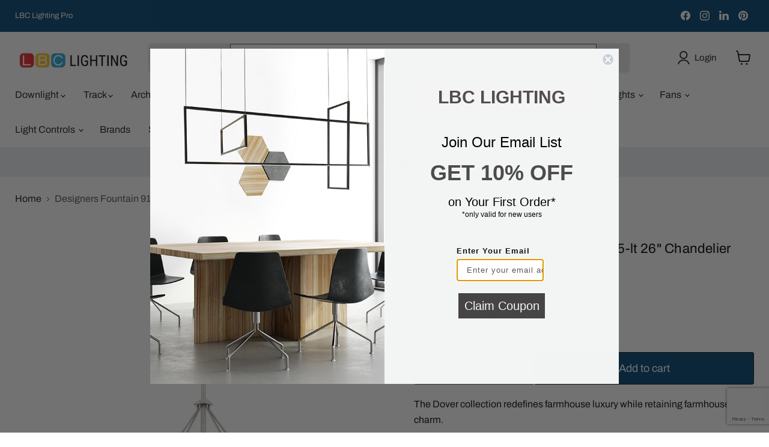

--- FILE ---
content_type: text/html; charset=utf-8
request_url: https://sapi.negate.io/script
body_size: -381
content:
YD6JJ+bPaenLQYuN1s8S4xSllqgNZ456mxBJyarste1xmDpR6LIo4YWyopyVFpX3Pkhm21Iqb28kwey5c2tiyOs=

--- FILE ---
content_type: text/html; charset=utf-8
request_url: https://www.google.com/recaptcha/api2/anchor?ar=1&k=6LdFc7cgAAAAAJpzx8BruGcurZC8yfLP0Ye-Q-uv&co=aHR0cHM6Ly93d3cubGJjbGlnaHRpbmcuY29tOjQ0Mw..&hl=en&v=PoyoqOPhxBO7pBk68S4YbpHZ&size=invisible&anchor-ms=20000&execute-ms=30000&cb=qty95jn042to
body_size: 48782
content:
<!DOCTYPE HTML><html dir="ltr" lang="en"><head><meta http-equiv="Content-Type" content="text/html; charset=UTF-8">
<meta http-equiv="X-UA-Compatible" content="IE=edge">
<title>reCAPTCHA</title>
<style type="text/css">
/* cyrillic-ext */
@font-face {
  font-family: 'Roboto';
  font-style: normal;
  font-weight: 400;
  font-stretch: 100%;
  src: url(//fonts.gstatic.com/s/roboto/v48/KFO7CnqEu92Fr1ME7kSn66aGLdTylUAMa3GUBHMdazTgWw.woff2) format('woff2');
  unicode-range: U+0460-052F, U+1C80-1C8A, U+20B4, U+2DE0-2DFF, U+A640-A69F, U+FE2E-FE2F;
}
/* cyrillic */
@font-face {
  font-family: 'Roboto';
  font-style: normal;
  font-weight: 400;
  font-stretch: 100%;
  src: url(//fonts.gstatic.com/s/roboto/v48/KFO7CnqEu92Fr1ME7kSn66aGLdTylUAMa3iUBHMdazTgWw.woff2) format('woff2');
  unicode-range: U+0301, U+0400-045F, U+0490-0491, U+04B0-04B1, U+2116;
}
/* greek-ext */
@font-face {
  font-family: 'Roboto';
  font-style: normal;
  font-weight: 400;
  font-stretch: 100%;
  src: url(//fonts.gstatic.com/s/roboto/v48/KFO7CnqEu92Fr1ME7kSn66aGLdTylUAMa3CUBHMdazTgWw.woff2) format('woff2');
  unicode-range: U+1F00-1FFF;
}
/* greek */
@font-face {
  font-family: 'Roboto';
  font-style: normal;
  font-weight: 400;
  font-stretch: 100%;
  src: url(//fonts.gstatic.com/s/roboto/v48/KFO7CnqEu92Fr1ME7kSn66aGLdTylUAMa3-UBHMdazTgWw.woff2) format('woff2');
  unicode-range: U+0370-0377, U+037A-037F, U+0384-038A, U+038C, U+038E-03A1, U+03A3-03FF;
}
/* math */
@font-face {
  font-family: 'Roboto';
  font-style: normal;
  font-weight: 400;
  font-stretch: 100%;
  src: url(//fonts.gstatic.com/s/roboto/v48/KFO7CnqEu92Fr1ME7kSn66aGLdTylUAMawCUBHMdazTgWw.woff2) format('woff2');
  unicode-range: U+0302-0303, U+0305, U+0307-0308, U+0310, U+0312, U+0315, U+031A, U+0326-0327, U+032C, U+032F-0330, U+0332-0333, U+0338, U+033A, U+0346, U+034D, U+0391-03A1, U+03A3-03A9, U+03B1-03C9, U+03D1, U+03D5-03D6, U+03F0-03F1, U+03F4-03F5, U+2016-2017, U+2034-2038, U+203C, U+2040, U+2043, U+2047, U+2050, U+2057, U+205F, U+2070-2071, U+2074-208E, U+2090-209C, U+20D0-20DC, U+20E1, U+20E5-20EF, U+2100-2112, U+2114-2115, U+2117-2121, U+2123-214F, U+2190, U+2192, U+2194-21AE, U+21B0-21E5, U+21F1-21F2, U+21F4-2211, U+2213-2214, U+2216-22FF, U+2308-230B, U+2310, U+2319, U+231C-2321, U+2336-237A, U+237C, U+2395, U+239B-23B7, U+23D0, U+23DC-23E1, U+2474-2475, U+25AF, U+25B3, U+25B7, U+25BD, U+25C1, U+25CA, U+25CC, U+25FB, U+266D-266F, U+27C0-27FF, U+2900-2AFF, U+2B0E-2B11, U+2B30-2B4C, U+2BFE, U+3030, U+FF5B, U+FF5D, U+1D400-1D7FF, U+1EE00-1EEFF;
}
/* symbols */
@font-face {
  font-family: 'Roboto';
  font-style: normal;
  font-weight: 400;
  font-stretch: 100%;
  src: url(//fonts.gstatic.com/s/roboto/v48/KFO7CnqEu92Fr1ME7kSn66aGLdTylUAMaxKUBHMdazTgWw.woff2) format('woff2');
  unicode-range: U+0001-000C, U+000E-001F, U+007F-009F, U+20DD-20E0, U+20E2-20E4, U+2150-218F, U+2190, U+2192, U+2194-2199, U+21AF, U+21E6-21F0, U+21F3, U+2218-2219, U+2299, U+22C4-22C6, U+2300-243F, U+2440-244A, U+2460-24FF, U+25A0-27BF, U+2800-28FF, U+2921-2922, U+2981, U+29BF, U+29EB, U+2B00-2BFF, U+4DC0-4DFF, U+FFF9-FFFB, U+10140-1018E, U+10190-1019C, U+101A0, U+101D0-101FD, U+102E0-102FB, U+10E60-10E7E, U+1D2C0-1D2D3, U+1D2E0-1D37F, U+1F000-1F0FF, U+1F100-1F1AD, U+1F1E6-1F1FF, U+1F30D-1F30F, U+1F315, U+1F31C, U+1F31E, U+1F320-1F32C, U+1F336, U+1F378, U+1F37D, U+1F382, U+1F393-1F39F, U+1F3A7-1F3A8, U+1F3AC-1F3AF, U+1F3C2, U+1F3C4-1F3C6, U+1F3CA-1F3CE, U+1F3D4-1F3E0, U+1F3ED, U+1F3F1-1F3F3, U+1F3F5-1F3F7, U+1F408, U+1F415, U+1F41F, U+1F426, U+1F43F, U+1F441-1F442, U+1F444, U+1F446-1F449, U+1F44C-1F44E, U+1F453, U+1F46A, U+1F47D, U+1F4A3, U+1F4B0, U+1F4B3, U+1F4B9, U+1F4BB, U+1F4BF, U+1F4C8-1F4CB, U+1F4D6, U+1F4DA, U+1F4DF, U+1F4E3-1F4E6, U+1F4EA-1F4ED, U+1F4F7, U+1F4F9-1F4FB, U+1F4FD-1F4FE, U+1F503, U+1F507-1F50B, U+1F50D, U+1F512-1F513, U+1F53E-1F54A, U+1F54F-1F5FA, U+1F610, U+1F650-1F67F, U+1F687, U+1F68D, U+1F691, U+1F694, U+1F698, U+1F6AD, U+1F6B2, U+1F6B9-1F6BA, U+1F6BC, U+1F6C6-1F6CF, U+1F6D3-1F6D7, U+1F6E0-1F6EA, U+1F6F0-1F6F3, U+1F6F7-1F6FC, U+1F700-1F7FF, U+1F800-1F80B, U+1F810-1F847, U+1F850-1F859, U+1F860-1F887, U+1F890-1F8AD, U+1F8B0-1F8BB, U+1F8C0-1F8C1, U+1F900-1F90B, U+1F93B, U+1F946, U+1F984, U+1F996, U+1F9E9, U+1FA00-1FA6F, U+1FA70-1FA7C, U+1FA80-1FA89, U+1FA8F-1FAC6, U+1FACE-1FADC, U+1FADF-1FAE9, U+1FAF0-1FAF8, U+1FB00-1FBFF;
}
/* vietnamese */
@font-face {
  font-family: 'Roboto';
  font-style: normal;
  font-weight: 400;
  font-stretch: 100%;
  src: url(//fonts.gstatic.com/s/roboto/v48/KFO7CnqEu92Fr1ME7kSn66aGLdTylUAMa3OUBHMdazTgWw.woff2) format('woff2');
  unicode-range: U+0102-0103, U+0110-0111, U+0128-0129, U+0168-0169, U+01A0-01A1, U+01AF-01B0, U+0300-0301, U+0303-0304, U+0308-0309, U+0323, U+0329, U+1EA0-1EF9, U+20AB;
}
/* latin-ext */
@font-face {
  font-family: 'Roboto';
  font-style: normal;
  font-weight: 400;
  font-stretch: 100%;
  src: url(//fonts.gstatic.com/s/roboto/v48/KFO7CnqEu92Fr1ME7kSn66aGLdTylUAMa3KUBHMdazTgWw.woff2) format('woff2');
  unicode-range: U+0100-02BA, U+02BD-02C5, U+02C7-02CC, U+02CE-02D7, U+02DD-02FF, U+0304, U+0308, U+0329, U+1D00-1DBF, U+1E00-1E9F, U+1EF2-1EFF, U+2020, U+20A0-20AB, U+20AD-20C0, U+2113, U+2C60-2C7F, U+A720-A7FF;
}
/* latin */
@font-face {
  font-family: 'Roboto';
  font-style: normal;
  font-weight: 400;
  font-stretch: 100%;
  src: url(//fonts.gstatic.com/s/roboto/v48/KFO7CnqEu92Fr1ME7kSn66aGLdTylUAMa3yUBHMdazQ.woff2) format('woff2');
  unicode-range: U+0000-00FF, U+0131, U+0152-0153, U+02BB-02BC, U+02C6, U+02DA, U+02DC, U+0304, U+0308, U+0329, U+2000-206F, U+20AC, U+2122, U+2191, U+2193, U+2212, U+2215, U+FEFF, U+FFFD;
}
/* cyrillic-ext */
@font-face {
  font-family: 'Roboto';
  font-style: normal;
  font-weight: 500;
  font-stretch: 100%;
  src: url(//fonts.gstatic.com/s/roboto/v48/KFO7CnqEu92Fr1ME7kSn66aGLdTylUAMa3GUBHMdazTgWw.woff2) format('woff2');
  unicode-range: U+0460-052F, U+1C80-1C8A, U+20B4, U+2DE0-2DFF, U+A640-A69F, U+FE2E-FE2F;
}
/* cyrillic */
@font-face {
  font-family: 'Roboto';
  font-style: normal;
  font-weight: 500;
  font-stretch: 100%;
  src: url(//fonts.gstatic.com/s/roboto/v48/KFO7CnqEu92Fr1ME7kSn66aGLdTylUAMa3iUBHMdazTgWw.woff2) format('woff2');
  unicode-range: U+0301, U+0400-045F, U+0490-0491, U+04B0-04B1, U+2116;
}
/* greek-ext */
@font-face {
  font-family: 'Roboto';
  font-style: normal;
  font-weight: 500;
  font-stretch: 100%;
  src: url(//fonts.gstatic.com/s/roboto/v48/KFO7CnqEu92Fr1ME7kSn66aGLdTylUAMa3CUBHMdazTgWw.woff2) format('woff2');
  unicode-range: U+1F00-1FFF;
}
/* greek */
@font-face {
  font-family: 'Roboto';
  font-style: normal;
  font-weight: 500;
  font-stretch: 100%;
  src: url(//fonts.gstatic.com/s/roboto/v48/KFO7CnqEu92Fr1ME7kSn66aGLdTylUAMa3-UBHMdazTgWw.woff2) format('woff2');
  unicode-range: U+0370-0377, U+037A-037F, U+0384-038A, U+038C, U+038E-03A1, U+03A3-03FF;
}
/* math */
@font-face {
  font-family: 'Roboto';
  font-style: normal;
  font-weight: 500;
  font-stretch: 100%;
  src: url(//fonts.gstatic.com/s/roboto/v48/KFO7CnqEu92Fr1ME7kSn66aGLdTylUAMawCUBHMdazTgWw.woff2) format('woff2');
  unicode-range: U+0302-0303, U+0305, U+0307-0308, U+0310, U+0312, U+0315, U+031A, U+0326-0327, U+032C, U+032F-0330, U+0332-0333, U+0338, U+033A, U+0346, U+034D, U+0391-03A1, U+03A3-03A9, U+03B1-03C9, U+03D1, U+03D5-03D6, U+03F0-03F1, U+03F4-03F5, U+2016-2017, U+2034-2038, U+203C, U+2040, U+2043, U+2047, U+2050, U+2057, U+205F, U+2070-2071, U+2074-208E, U+2090-209C, U+20D0-20DC, U+20E1, U+20E5-20EF, U+2100-2112, U+2114-2115, U+2117-2121, U+2123-214F, U+2190, U+2192, U+2194-21AE, U+21B0-21E5, U+21F1-21F2, U+21F4-2211, U+2213-2214, U+2216-22FF, U+2308-230B, U+2310, U+2319, U+231C-2321, U+2336-237A, U+237C, U+2395, U+239B-23B7, U+23D0, U+23DC-23E1, U+2474-2475, U+25AF, U+25B3, U+25B7, U+25BD, U+25C1, U+25CA, U+25CC, U+25FB, U+266D-266F, U+27C0-27FF, U+2900-2AFF, U+2B0E-2B11, U+2B30-2B4C, U+2BFE, U+3030, U+FF5B, U+FF5D, U+1D400-1D7FF, U+1EE00-1EEFF;
}
/* symbols */
@font-face {
  font-family: 'Roboto';
  font-style: normal;
  font-weight: 500;
  font-stretch: 100%;
  src: url(//fonts.gstatic.com/s/roboto/v48/KFO7CnqEu92Fr1ME7kSn66aGLdTylUAMaxKUBHMdazTgWw.woff2) format('woff2');
  unicode-range: U+0001-000C, U+000E-001F, U+007F-009F, U+20DD-20E0, U+20E2-20E4, U+2150-218F, U+2190, U+2192, U+2194-2199, U+21AF, U+21E6-21F0, U+21F3, U+2218-2219, U+2299, U+22C4-22C6, U+2300-243F, U+2440-244A, U+2460-24FF, U+25A0-27BF, U+2800-28FF, U+2921-2922, U+2981, U+29BF, U+29EB, U+2B00-2BFF, U+4DC0-4DFF, U+FFF9-FFFB, U+10140-1018E, U+10190-1019C, U+101A0, U+101D0-101FD, U+102E0-102FB, U+10E60-10E7E, U+1D2C0-1D2D3, U+1D2E0-1D37F, U+1F000-1F0FF, U+1F100-1F1AD, U+1F1E6-1F1FF, U+1F30D-1F30F, U+1F315, U+1F31C, U+1F31E, U+1F320-1F32C, U+1F336, U+1F378, U+1F37D, U+1F382, U+1F393-1F39F, U+1F3A7-1F3A8, U+1F3AC-1F3AF, U+1F3C2, U+1F3C4-1F3C6, U+1F3CA-1F3CE, U+1F3D4-1F3E0, U+1F3ED, U+1F3F1-1F3F3, U+1F3F5-1F3F7, U+1F408, U+1F415, U+1F41F, U+1F426, U+1F43F, U+1F441-1F442, U+1F444, U+1F446-1F449, U+1F44C-1F44E, U+1F453, U+1F46A, U+1F47D, U+1F4A3, U+1F4B0, U+1F4B3, U+1F4B9, U+1F4BB, U+1F4BF, U+1F4C8-1F4CB, U+1F4D6, U+1F4DA, U+1F4DF, U+1F4E3-1F4E6, U+1F4EA-1F4ED, U+1F4F7, U+1F4F9-1F4FB, U+1F4FD-1F4FE, U+1F503, U+1F507-1F50B, U+1F50D, U+1F512-1F513, U+1F53E-1F54A, U+1F54F-1F5FA, U+1F610, U+1F650-1F67F, U+1F687, U+1F68D, U+1F691, U+1F694, U+1F698, U+1F6AD, U+1F6B2, U+1F6B9-1F6BA, U+1F6BC, U+1F6C6-1F6CF, U+1F6D3-1F6D7, U+1F6E0-1F6EA, U+1F6F0-1F6F3, U+1F6F7-1F6FC, U+1F700-1F7FF, U+1F800-1F80B, U+1F810-1F847, U+1F850-1F859, U+1F860-1F887, U+1F890-1F8AD, U+1F8B0-1F8BB, U+1F8C0-1F8C1, U+1F900-1F90B, U+1F93B, U+1F946, U+1F984, U+1F996, U+1F9E9, U+1FA00-1FA6F, U+1FA70-1FA7C, U+1FA80-1FA89, U+1FA8F-1FAC6, U+1FACE-1FADC, U+1FADF-1FAE9, U+1FAF0-1FAF8, U+1FB00-1FBFF;
}
/* vietnamese */
@font-face {
  font-family: 'Roboto';
  font-style: normal;
  font-weight: 500;
  font-stretch: 100%;
  src: url(//fonts.gstatic.com/s/roboto/v48/KFO7CnqEu92Fr1ME7kSn66aGLdTylUAMa3OUBHMdazTgWw.woff2) format('woff2');
  unicode-range: U+0102-0103, U+0110-0111, U+0128-0129, U+0168-0169, U+01A0-01A1, U+01AF-01B0, U+0300-0301, U+0303-0304, U+0308-0309, U+0323, U+0329, U+1EA0-1EF9, U+20AB;
}
/* latin-ext */
@font-face {
  font-family: 'Roboto';
  font-style: normal;
  font-weight: 500;
  font-stretch: 100%;
  src: url(//fonts.gstatic.com/s/roboto/v48/KFO7CnqEu92Fr1ME7kSn66aGLdTylUAMa3KUBHMdazTgWw.woff2) format('woff2');
  unicode-range: U+0100-02BA, U+02BD-02C5, U+02C7-02CC, U+02CE-02D7, U+02DD-02FF, U+0304, U+0308, U+0329, U+1D00-1DBF, U+1E00-1E9F, U+1EF2-1EFF, U+2020, U+20A0-20AB, U+20AD-20C0, U+2113, U+2C60-2C7F, U+A720-A7FF;
}
/* latin */
@font-face {
  font-family: 'Roboto';
  font-style: normal;
  font-weight: 500;
  font-stretch: 100%;
  src: url(//fonts.gstatic.com/s/roboto/v48/KFO7CnqEu92Fr1ME7kSn66aGLdTylUAMa3yUBHMdazQ.woff2) format('woff2');
  unicode-range: U+0000-00FF, U+0131, U+0152-0153, U+02BB-02BC, U+02C6, U+02DA, U+02DC, U+0304, U+0308, U+0329, U+2000-206F, U+20AC, U+2122, U+2191, U+2193, U+2212, U+2215, U+FEFF, U+FFFD;
}
/* cyrillic-ext */
@font-face {
  font-family: 'Roboto';
  font-style: normal;
  font-weight: 900;
  font-stretch: 100%;
  src: url(//fonts.gstatic.com/s/roboto/v48/KFO7CnqEu92Fr1ME7kSn66aGLdTylUAMa3GUBHMdazTgWw.woff2) format('woff2');
  unicode-range: U+0460-052F, U+1C80-1C8A, U+20B4, U+2DE0-2DFF, U+A640-A69F, U+FE2E-FE2F;
}
/* cyrillic */
@font-face {
  font-family: 'Roboto';
  font-style: normal;
  font-weight: 900;
  font-stretch: 100%;
  src: url(//fonts.gstatic.com/s/roboto/v48/KFO7CnqEu92Fr1ME7kSn66aGLdTylUAMa3iUBHMdazTgWw.woff2) format('woff2');
  unicode-range: U+0301, U+0400-045F, U+0490-0491, U+04B0-04B1, U+2116;
}
/* greek-ext */
@font-face {
  font-family: 'Roboto';
  font-style: normal;
  font-weight: 900;
  font-stretch: 100%;
  src: url(//fonts.gstatic.com/s/roboto/v48/KFO7CnqEu92Fr1ME7kSn66aGLdTylUAMa3CUBHMdazTgWw.woff2) format('woff2');
  unicode-range: U+1F00-1FFF;
}
/* greek */
@font-face {
  font-family: 'Roboto';
  font-style: normal;
  font-weight: 900;
  font-stretch: 100%;
  src: url(//fonts.gstatic.com/s/roboto/v48/KFO7CnqEu92Fr1ME7kSn66aGLdTylUAMa3-UBHMdazTgWw.woff2) format('woff2');
  unicode-range: U+0370-0377, U+037A-037F, U+0384-038A, U+038C, U+038E-03A1, U+03A3-03FF;
}
/* math */
@font-face {
  font-family: 'Roboto';
  font-style: normal;
  font-weight: 900;
  font-stretch: 100%;
  src: url(//fonts.gstatic.com/s/roboto/v48/KFO7CnqEu92Fr1ME7kSn66aGLdTylUAMawCUBHMdazTgWw.woff2) format('woff2');
  unicode-range: U+0302-0303, U+0305, U+0307-0308, U+0310, U+0312, U+0315, U+031A, U+0326-0327, U+032C, U+032F-0330, U+0332-0333, U+0338, U+033A, U+0346, U+034D, U+0391-03A1, U+03A3-03A9, U+03B1-03C9, U+03D1, U+03D5-03D6, U+03F0-03F1, U+03F4-03F5, U+2016-2017, U+2034-2038, U+203C, U+2040, U+2043, U+2047, U+2050, U+2057, U+205F, U+2070-2071, U+2074-208E, U+2090-209C, U+20D0-20DC, U+20E1, U+20E5-20EF, U+2100-2112, U+2114-2115, U+2117-2121, U+2123-214F, U+2190, U+2192, U+2194-21AE, U+21B0-21E5, U+21F1-21F2, U+21F4-2211, U+2213-2214, U+2216-22FF, U+2308-230B, U+2310, U+2319, U+231C-2321, U+2336-237A, U+237C, U+2395, U+239B-23B7, U+23D0, U+23DC-23E1, U+2474-2475, U+25AF, U+25B3, U+25B7, U+25BD, U+25C1, U+25CA, U+25CC, U+25FB, U+266D-266F, U+27C0-27FF, U+2900-2AFF, U+2B0E-2B11, U+2B30-2B4C, U+2BFE, U+3030, U+FF5B, U+FF5D, U+1D400-1D7FF, U+1EE00-1EEFF;
}
/* symbols */
@font-face {
  font-family: 'Roboto';
  font-style: normal;
  font-weight: 900;
  font-stretch: 100%;
  src: url(//fonts.gstatic.com/s/roboto/v48/KFO7CnqEu92Fr1ME7kSn66aGLdTylUAMaxKUBHMdazTgWw.woff2) format('woff2');
  unicode-range: U+0001-000C, U+000E-001F, U+007F-009F, U+20DD-20E0, U+20E2-20E4, U+2150-218F, U+2190, U+2192, U+2194-2199, U+21AF, U+21E6-21F0, U+21F3, U+2218-2219, U+2299, U+22C4-22C6, U+2300-243F, U+2440-244A, U+2460-24FF, U+25A0-27BF, U+2800-28FF, U+2921-2922, U+2981, U+29BF, U+29EB, U+2B00-2BFF, U+4DC0-4DFF, U+FFF9-FFFB, U+10140-1018E, U+10190-1019C, U+101A0, U+101D0-101FD, U+102E0-102FB, U+10E60-10E7E, U+1D2C0-1D2D3, U+1D2E0-1D37F, U+1F000-1F0FF, U+1F100-1F1AD, U+1F1E6-1F1FF, U+1F30D-1F30F, U+1F315, U+1F31C, U+1F31E, U+1F320-1F32C, U+1F336, U+1F378, U+1F37D, U+1F382, U+1F393-1F39F, U+1F3A7-1F3A8, U+1F3AC-1F3AF, U+1F3C2, U+1F3C4-1F3C6, U+1F3CA-1F3CE, U+1F3D4-1F3E0, U+1F3ED, U+1F3F1-1F3F3, U+1F3F5-1F3F7, U+1F408, U+1F415, U+1F41F, U+1F426, U+1F43F, U+1F441-1F442, U+1F444, U+1F446-1F449, U+1F44C-1F44E, U+1F453, U+1F46A, U+1F47D, U+1F4A3, U+1F4B0, U+1F4B3, U+1F4B9, U+1F4BB, U+1F4BF, U+1F4C8-1F4CB, U+1F4D6, U+1F4DA, U+1F4DF, U+1F4E3-1F4E6, U+1F4EA-1F4ED, U+1F4F7, U+1F4F9-1F4FB, U+1F4FD-1F4FE, U+1F503, U+1F507-1F50B, U+1F50D, U+1F512-1F513, U+1F53E-1F54A, U+1F54F-1F5FA, U+1F610, U+1F650-1F67F, U+1F687, U+1F68D, U+1F691, U+1F694, U+1F698, U+1F6AD, U+1F6B2, U+1F6B9-1F6BA, U+1F6BC, U+1F6C6-1F6CF, U+1F6D3-1F6D7, U+1F6E0-1F6EA, U+1F6F0-1F6F3, U+1F6F7-1F6FC, U+1F700-1F7FF, U+1F800-1F80B, U+1F810-1F847, U+1F850-1F859, U+1F860-1F887, U+1F890-1F8AD, U+1F8B0-1F8BB, U+1F8C0-1F8C1, U+1F900-1F90B, U+1F93B, U+1F946, U+1F984, U+1F996, U+1F9E9, U+1FA00-1FA6F, U+1FA70-1FA7C, U+1FA80-1FA89, U+1FA8F-1FAC6, U+1FACE-1FADC, U+1FADF-1FAE9, U+1FAF0-1FAF8, U+1FB00-1FBFF;
}
/* vietnamese */
@font-face {
  font-family: 'Roboto';
  font-style: normal;
  font-weight: 900;
  font-stretch: 100%;
  src: url(//fonts.gstatic.com/s/roboto/v48/KFO7CnqEu92Fr1ME7kSn66aGLdTylUAMa3OUBHMdazTgWw.woff2) format('woff2');
  unicode-range: U+0102-0103, U+0110-0111, U+0128-0129, U+0168-0169, U+01A0-01A1, U+01AF-01B0, U+0300-0301, U+0303-0304, U+0308-0309, U+0323, U+0329, U+1EA0-1EF9, U+20AB;
}
/* latin-ext */
@font-face {
  font-family: 'Roboto';
  font-style: normal;
  font-weight: 900;
  font-stretch: 100%;
  src: url(//fonts.gstatic.com/s/roboto/v48/KFO7CnqEu92Fr1ME7kSn66aGLdTylUAMa3KUBHMdazTgWw.woff2) format('woff2');
  unicode-range: U+0100-02BA, U+02BD-02C5, U+02C7-02CC, U+02CE-02D7, U+02DD-02FF, U+0304, U+0308, U+0329, U+1D00-1DBF, U+1E00-1E9F, U+1EF2-1EFF, U+2020, U+20A0-20AB, U+20AD-20C0, U+2113, U+2C60-2C7F, U+A720-A7FF;
}
/* latin */
@font-face {
  font-family: 'Roboto';
  font-style: normal;
  font-weight: 900;
  font-stretch: 100%;
  src: url(//fonts.gstatic.com/s/roboto/v48/KFO7CnqEu92Fr1ME7kSn66aGLdTylUAMa3yUBHMdazQ.woff2) format('woff2');
  unicode-range: U+0000-00FF, U+0131, U+0152-0153, U+02BB-02BC, U+02C6, U+02DA, U+02DC, U+0304, U+0308, U+0329, U+2000-206F, U+20AC, U+2122, U+2191, U+2193, U+2212, U+2215, U+FEFF, U+FFFD;
}

</style>
<link rel="stylesheet" type="text/css" href="https://www.gstatic.com/recaptcha/releases/PoyoqOPhxBO7pBk68S4YbpHZ/styles__ltr.css">
<script nonce="ssBC18OWqMWydBC2BJdKjw" type="text/javascript">window['__recaptcha_api'] = 'https://www.google.com/recaptcha/api2/';</script>
<script type="text/javascript" src="https://www.gstatic.com/recaptcha/releases/PoyoqOPhxBO7pBk68S4YbpHZ/recaptcha__en.js" nonce="ssBC18OWqMWydBC2BJdKjw">
      
    </script></head>
<body><div id="rc-anchor-alert" class="rc-anchor-alert"></div>
<input type="hidden" id="recaptcha-token" value="[base64]">
<script type="text/javascript" nonce="ssBC18OWqMWydBC2BJdKjw">
      recaptcha.anchor.Main.init("[\x22ainput\x22,[\x22bgdata\x22,\x22\x22,\[base64]/[base64]/[base64]/ZyhXLGgpOnEoW04sMjEsbF0sVywwKSxoKSxmYWxzZSxmYWxzZSl9Y2F0Y2goayl7RygzNTgsVyk/[base64]/[base64]/[base64]/[base64]/[base64]/[base64]/[base64]/bmV3IEJbT10oRFswXSk6dz09Mj9uZXcgQltPXShEWzBdLERbMV0pOnc9PTM/bmV3IEJbT10oRFswXSxEWzFdLERbMl0pOnc9PTQ/[base64]/[base64]/[base64]/[base64]/[base64]\\u003d\x22,\[base64]\\u003d\x22,\x22woxew5haw5RGw7LDsMKwSsKUcMKGwqdHfj1eS8O2d0gowqM8HlAJwqI9wrJkewcABT17wqXDtgDDu2jDq8O7wrIgw4nCvg7DmsOtbFHDpU5iwobCvjVCcS3DizVjw7jDtm4swpfCtcOJw5vDow/CgzLCm3RSZgQ4w6nCqyYTwrHCj8O/[base64]/ChcOIZMKXJ8O+X8OsYGjCnRbDuyPDszEcBkIFckMaw64Kw7/[base64]/CqcK7w4BtwrsHKsKvB3fCh8KBw5/[base64]/w6TCssOiFELCmsK9w4powrR/w4fChMK+NF96HcONDcKLSyzDji/DrMKXwpUswo5jwrbCr2cMRV3ClMKAw7/DkMKvw6PCggoQOmoow7Enw5TCrU1JBVfCvnrCpsOBwprDuirCqMOeP1bCpMKVFD7DocOBw6U/Y8Ofw6rClGbDhMO8dsKdYsO/wobDp3HCv8K0XcOdwq/DniJqw45obMOBwo/DsWwZwrAAwrnCuEbDpgobw4PClVrDpywnPMKNAjTCiXtjC8OdHVA5A8KPFcKofj/CuTPDocOla2l0w5Jywp43F8Kmw5nCt8KmF3nCjcOKw7k0w4cdwrZOcyzCh8OSwow/wp3DjQvCqQ3Cj8OyYMKHfiJ8fxl7w5HDkAEaw5LDtMKkwqrDjwtpeFHDoMOVLcKwwpR4R2paRcKRNcOOLTQwCSrDlsOBR3VSwqIfwrkOCsKOwo/DsMK8DMOSw7I1fsOywpTClTXDmzhZF2pIN8Oww70+w510eVIPw73Dn2LCnsOUB8OtezvCu8KWw58aw7kPdcO4BWHDhE/ChMO0wrlkcsKPQ1Uhw7PCicO2w7ttw77DmcKWCMOPHh9TwrJVCltmwr1twpHCkR3CiwXCp8K+w77DlMKWXCHDh8KRSlkXw7/[base64]/w71Lwp/CisO/bMOCw6difh8LVnXDmMO0RsKEwprCjivDmsKswo3DoMKbwq7DrHZ5DiLDii3Co3MFJAlAwrAPXcKcDQtbw5zCuTLDk1bCi8OnHcKxwr04csOfwonCpV/DpC4zw4/CpMK+WykkwpLCimtUZcO6KmzCnMKkB8O1w5gcwoUTw5lEw6rDkmHCm8Kzw6N7w7XCpcOtwpRPexrDhT3ChcO6woJSw5nCvjrCkMOLwr/DpjtfYMKCwqlPw7EUw7hTbUfDmUxZbCXCmMOywonCgE9swogMw7AqwoPCg8OVX8K/[base64]/DsVLCkGljwpzDmsO4w6HDln7Du8ORwqbCucO8J8K0HMK1R8K8wrvDvcO/IsKjw7vCr8ORwpIJZBbDhmnDlnlDw6Z2EsOBwqhSO8OIw4INVsK1M8OKwohXw4pIVC3ClMKceRjDnSjChDTCoMKdB8Ocwrs0wqDDgBJMJworw5dmwpoubMKPT0fDsT9TdWvDusKkwoRme8KWU8K7w45FeMKnw6h4MFQlwrDDr8KDAmXDkMOgwpXDoMK3DCBJw4N/CjB4HhvDngd2VHcLwq3Dp2oVbWxwT8Oewq/Dk8KbwqXDqVRbDC3CrMKZecKBRMOawojDvhMFw5MnWGXDgGYGwoXCrQo4w4rCijvCucOIesKnw7I1w7F6wp8Twqx+w4d/w73CqGsEUcOLbMK0W1DCsnjCnAkCVCU3wpo8w4EMw5F2w7tjwpLChcKfXcKTwqHCqDR8w4c2wovCsggGwr5gw77CksOnPRvDgjtTNsKAwr1jw6RPw7rCgH3CosKiw78sRUh9wpN2wppOwoAzBUwzwpvDo8KOH8OTwr3CjH0fwp1idRxRw6LCrsK2w4NKw4fDuxE/w47DjVx1TsOXVcOiw7/Cklx0wqzDrywgA1HCvyUmw7Ygw4LDljxIwrBsFAzCksKjwoXCmC7DjcODwr8dTMKgZsKwaR17wrnDpynCi8KyUztAfzEwOAPCjQA/TFI5w50PWQdORsKKwr1wwq3Cn8ORw6/DmcOQGhIUwonCnMOGJUQ7w7HDpFwXVMK4DHpoazjDucOww5vCo8OCZsObBm8JwqhWcyDCosOmATrCmsO6GMK3QG/Cl8OwHBIcMsOCTGjCrsOwY8OMwr/CpCMNwpzDil14LcOrJ8K+ZGM2wprDrRxlw5YtEC4SPiYMD8KXWkQ6wqs+w7bCtlAeShHClR7CjMK+QXYjw6JSw7NQH8OuE05Ywo7DncKFw4Vjw6/DlCLDucOTBklmbw1Ow5IXQcOkw4HDujRkw5zCuR9XSAfDkcKiw4jCnMOqw5sywrPDo3RJwobCicKfD8KbwqgCwrvDhyzDu8OrJyZuO8ORwrYQDENFw45GFRweDsOMLMOHw7TChMOjKigdMm4SL8KRw4RLw7RnNy3CsCAuwoPDnSoPw7g3w6/[base64]/wprDhsO6wrgub1XDlcK0KzVvE15MwrZOZXvCoMOAecKjHCVswrdmwqNOHcKSD8Ozw7bDlMKkw4/CvDpmd8KPBXTCsD9NQSkEw5Vvf0xVSsKKIDoacQUTTScAYDwdL8OzEjNTwoPDsHTDmcOkw7cew4/[base64]/DsmbChRvClsKKwqJSw7cac3YJwozCmV0Ww7zDssOTwprChwEIwpvDkC8eYgcJw5AwR8KpwqvDtGrDlEHChsOtw7Ncwp9tWsO+wr3Ctj0Uw71ZJ34pwpJYBjcZSE1Ywqd1XsKwOMKdQ1sVRMKLQmvCsmPDlSDCicK6wpHCrsK/w7pvwpspacO6UsOzBHQnwpQOwohMMxvDlcOmLn1Zwo3Cjn/CjHjCp3vCnC7DosO/[base64]/CnUXDmxTCqMKoMMKCwqsJCMOcCsOAXcOTcsKnHUHChiICXsKfbcO7diknw5HDi8O+wplQXsK/fFbDgsO7w5/CsEILesOZwpBkwrN/w5/CqXhDCcKvwoAzFsO4wqpYZWMcwqnDq8KbLsKSwqvDtcK2IMK2NivDu8O1wpZEwrXDhsKEwp3CqsOmf8OAUR43w4EYI8KsZsOSYSUwwoEyHxzDrUY2EVEdw7fCoMKXwpcuwrzDtsOHehnDt3/DpsKGSsOow6bCgjHCksOpDcKQE8KNYi9Kw5oBGcKbEsKObMOtw57DtXLDu8Kxw4BpOMOyKB/[base64]/Cn8OYTcOUDH56UsO7dw7Cr8KZf8OZw6MvPsOwal/ClVE3WsOCwqPDklbDvcKMAigODRvDmhYOw60OZcKzw6nDo2hJwppHwpzDtz3DqU7CjXvCtcKdwo9cZMK8NMKkwr1DwqLDp0zDjcK8w5PCqMKBFMOFAcOmH2Fqw6HCvCvDmDHDknpiw6V7w43CicODw59iEMKbccOSw7/DrMKOXMKuwpzCrFvCq1PCgz/CmVJdw6VeXsKuw5c4VEsCw6bDsURaAGPDuy7DscOnQW0ow4rCvBrChEIJw6MGwrnCvcOew6d/e8K4f8KEGsOGwrsdwq7CpkAJYMKNR8K6w7/Co8O1wr/DiMKyLcKdw6bDmMKQw73CrMKMwrtCwokmEwBtYcO2w7/Dp8KiQVZKTgE9w4p6R2bCvcO1YcOBwpjCpsK0w4XDmsOqQMOSHT/CpsKJCMOnWzjDj8KTwoFaw4nDncOQw5jDmhHCjFDDisKURwXCl13Dh0lowo7CocK3w481wrPCm8KGF8K9w77CjsKHwqhXWMKGw6vDvDHDoGjDsSHDmD/[base64]/DjXw1w4HCn8OWE8OgwpRHGcKQwqjCqsOJwoUkw4rDhcOiw6/DscKPb8KJZjDChsKTw5bCsDLDrzDDssKywr3DozxcwqY1w65IwrDDk8OhcgVGYg7DqsKiPg/CnMKuwoXDgWI2w6DDrFPDjsKvwrHClkrDvAE3Hn43wojDsR/CumtaUcOcwok+RgjDtRUDccKUw4TDsn1+woLDrMOxayXCtlXDqcKIfsO7TWPDjsOtBjMcZF8aNkxZwojCoi7Crj9gwq7CryzCsndyGMODw7zDmUbDvmUMw7HDi8KEMhDCscOJc8OdEFY7aAXDmQ9cw79YwrjDmQjDhygqwo/DvcKte8OeLMKpw63Cn8Kyw6ZpWcOGL8KqEmHCrATDjVg1EhbCscOlwoE+UHdkw7zDoX8wIinCmlMvKMK7QwgAw53Ck3DCtFgpw6lPwrJWBDTDl8KEH2YFFBhHw7/[base64]/NcKtw4YLSgLDosOxUcO9RcOhUy/[base64]/w4s9wqVswrfCuMOHVzzDt17DkcO9wpw0w408ZMOFw7XCqkvCt8O4w5/DnsOcUh/[base64]/[base64]/clBTw4UawqjCoijDtT/Dmz43bcOrPcOdw4lCLMKEw7oyT1nCpl43wrLDhDXDtkZjVjDDoMOXDMOZAsOgwp8yw74BIsO0amYewqLDvcOYw4vChsOXKmUaUMK6aMKKwrzCjMKTJcKqYMKVwpocZcO1fMOOA8OcMsOrHcO5w5nCiUVNwq9YW8KIXU8OBsKDw5nDrwfCiyxmw6/CtnnCmsKkw6zDtinDssOkwpHDscOySMOtEArCisKZKcO3JzRQHktbcyPCsUVFwqvChSvCv1rCjsORVMOidXxfIT/DqcORw5MHXnvCjMOzwqPCn8O4w7oZb8K+wo1mEMKQPMOAcMOMw4zDjcO0FUzCuBt4Mw1Ew4QbRcKQQQBsN8OJwpLChsKNwo9bP8KPw5/Dhgc3w4bDicO7w77DvsKUwoZ2wrjCsW/DqR/ClcKxwqzDrsO+w4/DsMOcwrDCjMOCXUYKQcK8w5Jew7A9STTDkSHClcODw4rDgMONHcOBw4DCucOUWEc3cicQfsKHQcOBw57DiELCixgNworCg8Kew5DDnnzDnl/DhAPDtl7CpEETwrpbwr4Bw6oOwoTDvzBPw6pcw4TDvsOEEsKLw781XMKXw5jDh1/CjVFfalgOMsOsRRDCocKrw4ImRA3CusODcMO0A04vw5BkHEZ6MEM+wqZDFGw6w7lzw4V8R8Kcw5h5UsKLwpTCsnImTcOmwrvCpsKCfsOpZ8O8T1DDuMK6w7Avw4RSwq1/TcOhw6xjw4jDvsKlF8KkKWXCvcKtw4/DmsKYbsO3McOZw5AwwqUYTl04wpLDhcOEwq/CmzDDtsOyw7x7w6LDs2/ChChHIMOJw7fDuz5JckzCnEMUE8K7OsK9GcKxP2/DkDh4wpTCpcOaNEbCsmk3IsOZJMKbwpI8TH3DpzBJwq3CozZxwrfDtTgze8KETMOgPn3CksO3wr7Dig/DmHYZPMOyw5zDusOODTDCksKpIcOew44veETDhC8dw4zCvlVQwpFwwqdhw7zDqsOiwpzDriwiw5LCrQcELcK9GiECdMOxK0NEwoE+w6ZlJy3DrQTDlsOUw5IYwqrDrMOOwpF4wrV/w6towrDCtsOQZsOHGANkJw7ClcKFwp81wrzDjsKrwqYlaDNgcWtjw61jVsO8w7AKbMK7VjUewqzCqsOlwp/Dgl5mw6InwofClx3DiDo8MsKdw4bDk8KOwpxeKR/DnnnDgcKWw4F8woF/[base64]/w69Ow4IYYcK2ITsVDTRDSsOYP3LCrMK+wrdhwqnDtVM5w4Ixwo81wrFoUmJ9MmQND8O1ISjChHLCuMOYBHAswqXDj8OAwpIrw6nDi18meQcqw6fCisKUDcOyM8KLw7B8Rk/[base64]/esKBL8KZwojCg8OcCTxGwq7DjMOXSBUxw73DjMOvwr/DjcOAXcKidQNew4oLwokHw5HDqsOnwowJWVPCu8KMw7hOZi8Ewr4nLsKTXwbCn2wFUG5uw6lDa8O2acKXw4Uzw4BlIMKKeRdBwq5ewqrDicKsemNxwpzChMOzw7nCpMOIIATDj3YMwovDoBldOsOfMVZEMG/Dm1HCryF8wokvA0Ewwr9VZ8KSXhU4woDDnhfDtsKuwp5nworDoMKCwrvCsSdGMsK+wpnCpsKZYcK7fiPCjRDCtl3Du8OPUcK5w6QEw6rDiR8IwpVOwqTCsTgUw5/DrE7Ds8Oqwr3CqsKTLsKnHk5jw7fCpRh6D8KewrUwwr54w6x5NlcBScKxw6R1IC5uw7pww4zDo0oNIcK0UQlQMSzCi0TDumdawrldw4fDtsO1OsKwWXJ9f8OoJ8K+woEDwrY9PRzDjAclP8Kaa2/CiS/[base64]/CqsO/w7jDnsKPw4fDrFzCsXLDvHJKNcKUC8ObcChewopWwqZXwqDDocOBB2zDtk9RFcKKKjjDiR0IMsOGwoTDn8O4wp7CicKANELDqcKaw7YGw4rDl2fDiSs7wp/[base64]/[base64]/Dp0Zqw5HDhHXCnjnCisOJwqHCvcKyDsOHwoBXwqRvfGN/[base64]/Cu39YXsOXWMKqWnDCpAxBwqdrw57ChGJZbB5Pw43CuSI9wrN3Q8O3J8OmKAcOK2BdwrTCuCN2wrDCuWvCqmXDo8KLXHbCh0lkNsOnw5Rdw70qO8O5LGsHacO1dMKdw5RRw5ISIwlIRcOww4fCkcOjD8K2JC3CisKiOcKqwr/Dg8OZw7wUw7fDqMOmw7lMIRIRwrTDmcK9bSzDrcOuYcOWwr0mfMOGVXV7ShrDocKvfsKgwrvClMOUW33CpT3DklHCgz1yXcOoLsOew5bDr8OSwqlMwoZqZkBCCMOYwo89McOvcy/CgcKxVm7CjSwVcDddJ3DCjsKqwpYDAzzDk8KiXVzDmhnDgsOTw4VzGsKJw63CgsKDaMKMFGHDj8OWwrcRwp/Cm8Kxw5LDlVDCung0w6EtwqE/w4fCq8KTwqPDmcOlGcK5LsOew55iwp7CrcKDwqtRw6jCogpMHsOIEMOYSXDCr8K0P33ClsOmw6sgw5M9w6M5OsOBQMKew74Yw7/DkXPDisKFwr7CpMOPRBU0w4wEXMKifsKNTsOZT8K7V3rCsAUIw67DmcObwp7DuUNYUMOkcVZxBcOTw55kw4d+BEHDjlVaw6pzw6jCpcKTw7Q7LMOPwqfCksOuKnjCt8KRw6s6w7l9w7w2BcKsw49Nw5xUCwfDvSbCtMKUw5gVw4Ehwp/CjsKhPsObfAXDpMKCA8O7OFTCksKNJjXDlWV2WBvDtyHDpA0BQcO5EMKDwqHCqMKQNMK3wqgTw4AYCEETwpczw7zCu8OyRsKzw6M6w6wVEMKew7/CrcOdwrAqOcKQw7tQwr/[base64]/[base64]/acOdw5E4WMKiHMOvw4h+wq4Kwr/CjMOIUizDlGXCmUFMw7fCpH/CgcKic8OGwopMasK6GHV/[base64]/CsxdGw5N6RcOqI8KsTsKaBUDDlBoBAlwdDMOBUwMcw47CsxvDssKAw5rChMK5Vyosw5R1w5BYe3Qqw67DgT7DtsKnKVbChjLCjxjDhsKcGGceG24/w5DCtMOdD8KWw4HCvcK5KcKTXcOKGx/Cs8OvPVXCpsKQHgZqwq1DbTQ6wp9EwpEKDsOawrspw5bCs8O6wpJmEGDCjHhsC3zDkkjDoMONw6LCjcOIIsOKwq/Dq25hw7dhfMObw65ee0fCuMKlRMKGw6Y4wqV4QG99G8Obw4DChMO3VcKgYMO5w4/CqgYGw43CvsO+GcKjKgrDsVAKwrrDl8KiwqzDmcKCw6BiJsONw4MEDsKhGUM+wr7DrjI1GHYmfBnDhk/DsDxneTXCmsKjw6R0XsKIIBJrw7lyRsOGwp8hw4PCvxIbd8OVwohkTMKXwo8pfD5Ww6gVwpgawpjDmcKMw4zDkjVUwpAYw4bDoC4wQcO/[base64]/[base64]/DngnCrsOmw5jChcKjZXLCgUnCnMO5wp7DuMK4wp84TGHCixowOz/CtsOzNWXCn2XCrcO0wpvChWMeXzduw6jDj3rCmxZQAw94w4PDgDZiVRtcF8KAM8OoBwLCjsK1RsO+w7csZ255w67CpMOfAsKxLwwyMMOsw4fCkhDCvXQ7wpXDmsOKwp7ClcOlw4jCkMO9wqMiw4TCisKbIcK7wo7CvQ8gwoA6Q2/Cm8KUw6nCicKDA8OcZVPDhMO5XTHDqVjDqMKzw5Y7EcKyw67DsHTCh8KvRQZDFMK6ccOZw7XDu8KpwpUuwrbDnEAiw5/DocKXw51VMMO+XcKrdQrClcOHB8K1wpAGZnsiHMKWwodOwpREKsKkLcK4w4/[base64]/CoF3DtsOOKsOGwpfCswHDmXTCqC1rdMKxci/DnsK9NMOjw5VOwrbCjmTCnsKhwrl3w5plwqPCgFFDSsKgQSklwq4Nw6AfwrvCrzgraMKtw5tOwrDDusOcw5rCi3AEDnPDt8Kiwo85w6nCsh9nRMOcBsKAwp93w6EabSTDj8OnwqTDjwVDwpvCvkIqwrvDt2d7wr3DvUkKwod5OG/[base64]/DnMO3wo8oJhgGwqgaIEXCjsOzw4zCoTfDlcOjf8OvD8Kbwo0+XsO1TWMwTEw7eG7DmFrDksKxJ8Khw47Cv8K7cxDCocK8Yw7DscKSIz4hAsKVUcO/[base64]/Cg7CnMOAwp/ClFDCkAlNw6VHIMORGMK4wpLDsVVlVcOow7rCkR4xw73ClcOgw6VMwpDCscKOVjDCl8OKGH4sw6jCp8KWw5U6w4kdw5LDiAhkwoPDhAF/w6PCpMOSCsKywoRvesK2wqh4w5Btw57DnMOWw5hwL8OLw5jDg8KLwodVw6HCssOzw4nCilXCsAxQMB7DjlZDejBfJ8O2ccObw7Aewp18w4PDmhQAw4QbwpHDhDjCpMKSwr3Dh8O1J8OBw518wqtPME5CP8Oxw40ew4jDu8OYwrHCjm3Dr8O4DSI6Z8KzEzZGcQ8+dD/DvjYSw7/CnzIPBcKWLMOjw6vCq3/ChHUQwo89bsOtKSYtwqhUDgPDj8KYw4BywpJKd0HCsVAjbMONw6d5HsOTPFXDr8Kuwq/[base64]/[base64]/[base64]/[base64]/exzDkHrCnCkFw6PDg8OvU8K/[base64]/Cs8OawrLCucKBH3fCncKuw7hPIhfCgMOtP1pLYknDtMKpUgsgYMK0HMK8bsKTw7nCkMODdMOjU8OewpkoeXHCuMOnwr/CsMOAw40gw4bCqA18J8OEHTPChsO2STFUwo1UwoJXG8KiwqUow7sNwoLCgUzDs8KbdMKEwrZ6wpJIw6TCpC4Ow6fDtVzChMOiw5tzai5UwqPDlUZNwqNsPsOgw7zCtkpOw5nDmsKgGcKpHWPCng7CqF9Xw5l3wrIXIMO3el5RwozClsO1wp/DgcOzwqbDmsKcdsKsW8OdwrDCj8Kaw5zDqMKHecKGw4Yvwow1SsKIw6XChcOKw6vDicKQw6DCgwFJwqjCl2YQKgbDtXTCglkLwqTCkMOWQcOXwpnDrcKQw5cPZkjCiwTCjsK8wrDCuwoWwqJDRcOvw6LDosKHw4DClsK5BsOcHMKiw43DjMOqw6/CswXCt0Y9w5DCnhfCvVJYw4HDpBFbwo3DoWxCwqXChk7Di2vDicKRJMO0NcK9cMKvw4w5woPClXfCs8Opw6MKw4IDHgYLwq8CH3lrwro/wpFIw6sFw5zCn8OxYMObwojDkcKJIsO+ekN3PsKDej/Dn1HDhRjCqcKOBMOIM8OwwpgQw7PCokTCv8KtwrDCmcOMTHxCwokvwonDtsKww5A3P1d6aMKHNFPDj8OUVA/Co8KrccOjTnPDnGwDeMKQwqnCkT7DuMKzQn86wq04wqUmwqhZI1M8wpFQw6HCl2lyJsKVfsKjwoZGLkg4BHjCpDYPwqXDlUHDq8KOcHfDjMORJsOYw5LDl8OPHcORNcOjJnvChsODYjAAw74/UsOMHsOWwpzDoCAUMHHDrh8/w4R1wpAJRzo1BsKYT8KFwoAdwrguw48HTsKIwqo/w6xsQcKMMsKdwosJw5HCusOxGRV4GD3CtsKNwqDCmMOWw5LCgsK/wr9gJVbDo8OlcMOFw6DCtCtQRcKiw5JuLGXCtMOkw6PDiD7Co8KxHzfDny7Cqmx1d8KOBR7DnMOEw60xwojDpW4eF0QSGsO3wp0+ccKKw5YaSn/CvsK3OmrDr8Obw5R5w5nDnMKNw5J6ZmwOw4vCuzl9w5hsVQUUw4TDgMKhw6rDh8KJwrgZwrLChzI0wpzCjMKaP8K2w6FgQ8KYCx/CriPCpsKiw4XCsydcZsO1w7sHEnAlImLCnsOfYGzDncK0woBUw50TU1DDlxIFwrDCqsKMw6zClcO6w75FeiY2Cn94cgjCjsKrUWBewo/[base64]/w4zDpMOOwrHDu0jCjXDCj8OdwocfwrnCkh4Vw7vCgFrDksO5w5fDvU1fwqoBwqYkw63DvmXCqTTDu0fCt8KCCQrCtMKSw5zDtAYwwqgrfMKxwrRUfMKKWsOqwr7CvMOGc3bDiMKUw5tQw4Nnw6DCiGhnJ3/Cs8Oyw7HCmVNFF8OVwpHCvcKAenXDmMOSw7NLFsOJwoQBLMKMw78MFMKLDhPCmMK6CcOHS3LCvEBcwr52YVvCqsOZwqrDgsOzw4nDssOzTWQJwq7DqcOuwoMzQlrDosOIbxDDgcOIFl/DucObw74MRMOhSsKEw5MLRGjCjMKdwrfDuGnCucK2w4vCqF7DiMKUw50NXFlzIGkow6HDn8K4egrDliQxc8OUw5dKw7w4w7lyG0vCpcOTAXDCssKTd8OPw7PDtRBMw5zDv2Bhw6hHwqnDrTHCmMOCwqtSNMKywqHDsMKKw6/CtsKkw5l9HyrCoyRSdMKtwobCtcKAwrDDu8KMwrLDlMKrF8OLG0PCvsO3w78WLXUvFsKQL2/[base64]/ClsK/X8KnwoQ5w7gHw6cUw7fDjMOJwpTDt8KOMsOTAjQmAVBzDMOcwph4wqAOwqcZw6PClhoFcld1TMKEDcKBDUrCnMO0VUxdwpHCncOnwqLDgW/Dtk/[base64]/DncKZDcKBesKRQGnDjcKQw61wDVrCrMOtL3DDoRvDnWzCpS05cCrCr1TDgm1jFUZoecOFa8OZw4d9OmnCrSRME8OjRjhdwqMXw4PDnMKdAcKxwp/CrcKHw5pcw6hbOsKBIWbDs8OFV8Kjw5nDgEjDlcOAwr8iKMOaOBLCtMOFDmdGE8OAw7jCpQrDmMOHOEN6w4XDnWnCqcOQw7zDpMO7eRPDqsK3wrLCjFHCv0Iuw4/DncKPwq4Sw70VwrjCoMKMwrTDkV3DgsOXwqnCjnU/wpg4w71vw6XDksKCBMK1w44oZsO4CsK0Tj/CocKKwrQhw5LCpxvCiBoSWSrCkDcXwrbCkAkmcXHDgijCucOAG8KIwr85Py/Ds8KRESwBw5LCpMO6w7bCkcKWWMOswrFsMUPCt8OfSF8vw7rCmG7CtMKzwrbDgTPDiSvCt8OwVkFCHsKXwr0QVxfDkMKawp18AXrCg8OvSsKoD10rLsKzLw8HOcO+WMKsYQ0XbcKbwr/[base64]/Cpk1qNCnDtXzDr0TDk8KowrlMw6QNwo8DSMKxwrNPw5lvDEzCkcKiwrrCpMO/wqnDj8OuwoPDvEfCm8KDw4pUw4gUw77DjU/CrxfCiSgIN8Ozw4Rxw43DmSDDi1TCswV1A3LDmGTDl1oGwo4CYWzDq8Kow6HDtsKnwrNUAcOgIMOXIcOYVcKcwoE7wpoRD8ONw4gvwpnDs3EWA8KaVMOpIcK0KjfCssKoKTPCnsKFwrnCj3zCinACXcOLw5DCsSMAbiRcwqPCucO8wq8ow4c6wpHCnRgUw7/[base64]/DgUxNLW0bEQ5pw5EXw6vCgDjCuxfDuR89w7w/LkYXZgDDpcO/a8O0w6AIUiNUP0jDhsOkbBx8UGpxR8OpS8OVDzBGBBXClsOgDsKBDHcmak5PBg8dwrLDkGxeA8K3w7LCmSfCn1dqw6ovwpY5RWIDw6DCsnzCklvDnsKnw5V5w4sOI8O4w7cxwp/CvMKlO13DkMOuEcKXCcKewrPDrsOLwp3DnCLCtAwjNzXCt3F0A2/CmcO+w7Q8w4jDnsKvwpjCnDsiwpFNPkLDoGh/wqTDpCTDknFRwqbDpHXDiR/DgMKfwrkCJ8OmM8KLw7fDjsKcbENew5zDrMOQAD4+TcO0NjnDrzoMw5HDp0dcYsOFwpZRET/[base64]/[base64]/WVzDm3TCll7CnTjDjGDDu8KAThcTw6PCrXTDgWooay/CjsOZCsOvwo/DqsK5IMO7w5jDicORwodgXE1lSm8UYVE1wp3DscO6wrDCokgvBwYjwrjCiyx1XcO5T19iQsOyLFIwXj3Ch8O+wowQMHXDo17Dm3jCncOXZsOww787fcOAwqzDknLCkhfCkSbDucK1FB0WwqVLwrjCu3LDsTMlw5tvJHcBY8ONc8Osw7jDpsK4Zh/Dv8OrZMO3wpRVUMKzw7F3w4nDuQpeQ8KBeVJLVcOZw5BWw63CpHrCog0ocSbDtcKWwrU/wqnCuHfCmsKsw6Jyw6NvLDTDswduwpHDsMKIGMKtw65BwpVMPsObVXFuw6TCphzDocO7w682cmAjYgHCkCLCrSAzwpvDgTvCocORXVXCrcKPUGjCqcK5C3xrw6vDv8OYwrXCucKnOUMkE8Kfw79QLUwtwpILH8K/ScKVw7NyX8KNIBgnR8ObPcKUw5zCpsKHw4ItS8KoDT/CtcORFTDCvcK4wpvCjGbCn8O/N01SFcO2w4vDtnQNw6TCncOBTcK4w5tdDcKMem7CvsKPwpbCmyDCoDYawrMpSXx+wo3CiQ9JwoNkw67CvsOlw4vDgcOnHWIOwolJwphmAsK9RBbCnzHCpC5sw5PCnMK7KsKoXnRrw6llwq7CpDM1bBxGDRxIwrzCr8KvJcKQwoDCjcKeIisrND1pRn3CvyPDo8OfUG/[base64]/DmWNPwqHDjkJXJcOsw7LDicKzwr5Dw5vCoWl1EcKoCsK3w79ow77Do8KAwrnDosK/wr3Cl8KfTTPCtFx4fMOEQVB/[base64]/DkMOyBF4KS1dhwpQeUcO/[base64]/[base64]/[base64]/[base64]/wroTw4d/XMKlIXjCgxNMDcKVwr4uR1AZwrRFaMO1w6RBw7fDqMOFwrljUMOSw7pcSMKLwr3CsMOfw5vClg82wrvCkm1hNcKtG8OyX8O/[base64]/DvSkmwrsswpp/S3/DlMK3wpgzw54PDEJIw65BwqjCm8KlFFlTIkrDn3zCtMKOwr/DkRgowpkBw7fCtmrDrcKUw5jDhCNuw44jw4cZKMO/[base64]/GRppccOLwqBBwqt0M8OuODUpfMK2BW7DlcK9LsKTwpfCmyvCoEdOR39mwoTDkDQybVrCsMO6LyTDlsOIw5B1Iy/CtzTDkcOQw7ozw47DjsOoWCnDhcO2w7ktb8KuwpXDr8O9EikgWlrDo3Epw41LfMKjOsOww70ewr4Mwr/Cv8OHNMOuw51uwovDjsKDwrZ4wpjCjWXDgsOqFXNZwoPCjk8TBsK8fcOPwqzCp8K6w7rCq3DDp8KSAlBnw4XCo1/CtELCqW3DqcKJw4QywpLDisKwwpBuZSpUMsO9UWkTwqfCgzRdOjZuQMOkecOxw4/[base64]/CszLDgMKlCcKvwoVBwr7DrcO/KljCjWvCgTDCtljCl8K5bMO5bMOkKF7DrMK7wpfCnMOXVsKJw5rDusOpV8KcHcK7LMOhw4RabcOgN8OMw5XCvMK/wpEhwq1kwoEAw6wgw6nDrMKlw5XCksKsbAgCHS9pQE1QwoUqw6/DlsOTw7PCom/ClcO0KBU/wpMPAmY/w4h+dRXDoT/[base64]/wpkJw4oLwpcDwr95w5RkYzQdAH90wpY1fljDmMKOw7NuwqvCvnfCsRvDo8Odw7HDmS3Dj8O5SMKqwqgJwpzCmHNiIQg+GMOiOhkwSsObH8K9aAPChE/DuMKnOx1Uw5BNwq59w6bCmMOtUH9IZ8OIw6HDg2jDlSfCjcKGwo/Cmk8Iayg3w6NbwobCpkvDtmPCtQZowrPCpg7Dm1HChQXDh8Orw5dhw49EDCzDpMKGwo0Vw4I/FsOtw4zDn8OuwpDCmBVYwoXCusKIPcOAwp3DksODwrJjwoDCn8O2w4QjwqvDpMOfw74vw6HCnX1OwojCssKOwrdZw4BXw6QeG8OoYQnDk3HDqcKvw5wYwpbDisKqfWvCgcKRwrzCuVxgPcKkw5VwwrfCsMK/[base64]/DucOZwpIyDSkMwrYrGMKow7LCmjrDuWbCkznCjsOHwqRiwrPDm8OkwqjDqDIwV8KQwobDpMKTwr4idEjDisOnwpMHf8KZwrrCtsKnw4rCsMKYw4rDjE/Dp8Ktw4g6w4hDw61HUMOpTsKYwq5sBMKxw7PCoMOhw4MESzsVdBPDtVbCohHDjErCmFILVcK5ccORPsKWTwZ9w64/KRDCni3CrcOzM8Kiw7bCqzptwrlQB8OCGcKDwp50XMKaP8KUGjMaw41bfz8fcMKLw6jCnhHChQl7w4zCgMKwQ8OMw7rDlg/[base64]/[base64]/wowjewPCtiDDpFXCkjHDosOew4EoAcOrwoUka8OSLsO1NcKCw5nCpMKhwpxawrBNwoXDthkOwpACwr/DjC11QcOjf8OGw4DDksOKez06wqnDpBdMf09ePTLCrMOvV8K+QXQwXcOxU8K+wrHDh8O1w4XDncKXRHTCncKOccOhw73DuMOOa1jDuWQAw4/DlMKvYCnDm8OEw5jDgDfCu8OoccO6fcO6dsKWw6vCg8OhYMOgw45gw4xkGsOuwqBhwpITJXh3wqBzw6nCjsOVwrtfwpHCscKLwodgw5/Dq1nDkMOfwp7Di00VasOVw73Clm1kwpNVTsObw4FTPsKKBQR3w5QkOcOvNhNaw6NMw4IwwrRHPC0BGRnDp8OwXwzCkgs3w6bDisKwwr7DnmjDiUrCnsKUw5I9w67DomlLAcOiw6grw5bCjDHDtRrDk8OJw63ChwnDicOKwp3DuU/DisOmwq7CicKJwr3DrH1yXsOJw58bw7jCtMOgSWrCtsOvZ0fDq0XDuzAowpDDpB3Cr3bDrcKWTUjDk8Knw481Y8KTGRVvPhXDlUI1wqNWVDfDgE7DiMKyw601wrJBw6VBOMO3wq15HsKMwpwGcgE3w7vDuMOnCcORST0mw4tORMKMwrxSYRQmw7/DocO9w4UpF0/CvMO3IcKAwoXCgcKHw5XDuB/[base64]/[base64]/DlcOlQsKjEUXCuMKnw443w4cKw4HCqsOLw6hkZVgqesKFw4I1DMOdwrI5woVTwpRjBcKAZ33CqsO8LMKAQMOGPEHClMOnwr/DjcONZkUdwoDDlCdwGz/[base64]/DqMOawo/CihrDoioFwoxiwoAqYAzCpcOGw63DpsOeT8OdGTfCo8OWYyENw5sZHDrDnRzDjww2T8OXaUHCsVfCh8OSw47CnsKRajVgw6nDh8O/woo5w5kgw5TDtRfCvcKAw4Vmw5c+w45rwpstOcK0GWrDv8OywrDDi8OZOcKCw53Cu24OUsO5c27CvE5KW8KKHMOlwqVccE0IwpI/wpnDjMOsBGbCr8OBEMO4X8OAwp7Cnz1TaMK0wrZcSnPCqzLCpTHDqsK5wrRvBiTClsKzwqjCtDJXfsOQw5nDiMKbSk/[base64]\x22],null,[\x22conf\x22,null,\x226LdFc7cgAAAAAJpzx8BruGcurZC8yfLP0Ye-Q-uv\x22,0,null,null,null,1,[21,125,63,73,95,87,41,43,42,83,102,105,109,121],[1017145,536],0,null,null,null,null,0,null,0,null,700,1,null,0,\[base64]/76lBhnEnQkZnOKMAhmv8xEZ\x22,0,0,null,null,1,null,0,0,null,null,null,0],\x22https://www.lbclighting.com:443\x22,null,[3,1,1],null,null,null,1,3600,[\x22https://www.google.com/intl/en/policies/privacy/\x22,\x22https://www.google.com/intl/en/policies/terms/\x22],\x22oXjhIH3TmunCoKHEuzjUqDAKHnetpnyGL3i1BFwd4LU\\u003d\x22,1,0,null,1,1769328143121,0,0,[129,230,222,61],null,[80,169,153],\x22RC-ZuTDRxhceOeR2g\x22,null,null,null,null,null,\x220dAFcWeA73r04nHWL23UhNHimBZ7LGI0Mc7lzVzDJj0gXBFluh1iwaAKb9L28itcDR_aDEgaClZEN8TEBjlOJ4u5hnFqUd5EzFFA\x22,1769410943089]");
    </script></body></html>

--- FILE ---
content_type: text/javascript; charset=utf-8
request_url: https://www.lbclighting.com/products/designers-fountain-91585-dover-5-lt-26-chandelier.js
body_size: 946
content:
{"id":6664278474883,"title":"Designers Fountain 91585 Dover 5-lt 26\" Chandelier","handle":"designers-fountain-91585-dover-5-lt-26-chandelier","description":"\u003cdiv class=\"row1\"\u003e\n\u003cp\u003e\u003cspan\u003eThe Dover collection redefines farmhouse luxury while retaining farmhouse charm.\u003c\/span\u003e\u003c\/p\u003e\n\u003c\/div\u003e\n\u003cdiv class=\"row2\"\u003e\u003c\/div\u003e\n\u003cp\u003e\u003cstrong\u003eFeatures\u003c\/strong\u003e\u003c\/p\u003e\n\u003cul\u003e\n\u003cli\u003e\u003cspan data-mce-fragment=\"1\"\u003eFinish: Satin Platinum\u003c\/span\u003e\u003c\/li\u003e\n\u003cli\u003e\u003cspan data-mce-fragment=\"1\"\u003eShade: Clear Seedy Glass\u003c\/span\u003e\u003c\/li\u003e\n\u003cli\u003eVoltage: 120V\u003cbr\u003e\n\u003c\/li\u003e\n\u003cli\u003eSuitable for sloped ceilings\u003c\/li\u003e\n\u003c\/ul\u003e\n\u003cp\u003e\u003cstrong\u003eDimensions\u003c\/strong\u003e\u003c\/p\u003e\n\u003cul\u003e\n\u003cli\u003eWidth: 26\"\u003cbr\u003e\n\u003c\/li\u003e\n\u003cli\u003eHeight: 20.25\"\u003c\/li\u003e\n\u003cli data-mce-fragment=\"1\"\u003e\u003cspan data-mce-fragment=\"1\"\u003eRod Length: 2 x 6\", 2 x 12\"\u003c\/span\u003e\u003c\/li\u003e\n\u003c\/ul\u003e\n\u003cp\u003e\u003cstrong\u003eLamping\u003c\/strong\u003e\u003c\/p\u003e\n\u003cul\u003e\n\u003cli\u003e\u003cspan mce-data-marked=\"1\"\u003e5 x 60W Medium Base Incandescent (Not Included)\u003c\/span\u003e\u003c\/li\u003e\n\u003c\/ul\u003e\n\u003cp\u003e\u003cspan style=\"color: #000000;\"\u003e\u003cstrong\u003eDocuments\u003c\/strong\u003e\u003c\/span\u003e\u003c\/p\u003e\n\u003cul\u003e\n\u003cli\u003e\u003ca href=\"https:\/\/designersftn.com\/PDFView.dmx?v=DecoInteriorHangingCeilingPrint.dmx%3Fwid%3D167dc4f1-2730-4be1-9503-ef318797c55d\" title=\"Spec Sheet\"\u003e\u003cspan style=\"text-decoration: underline;\"\u003e \u003cstrong\u003e\u003cspan style=\"color: #2b00ff; text-decoration: underline;\"\u003eSpec Sheet\u003c\/span\u003e\u003c\/strong\u003e\u003c\/span\u003e\u003c\/a\u003e\u003c\/li\u003e\n\u003c\/ul\u003e\n\u003cp\u003e\u003cspan style=\"color: #000000;\"\u003e\u003cstrong\u003eLabels:\u003c\/strong\u003e\u003c\/span\u003e\u003c\/p\u003e\n\u003cp\u003e\u003cimg alt=\"\" src=\"https:\/\/cdn.shopify.com\/s\/files\/1\/0347\/2513\/4467\/files\/CUL_UL_LOGO_480x480.jpg?v=1584340969\" width=\"70\" height=\"44\" data-mce-fragment=\"1\" data-mce-selected=\"1\" data-mce-src=\"https:\/\/cdn.shopify.com\/s\/files\/1\/0347\/2513\/4467\/files\/CUL_UL_LOGO_480x480.jpg?v=1584340969\"\u003e\u003c\/p\u003e","published_at":"2021-11-10T18:42:53-08:00","created_at":"2021-11-10T18:30:32-08:00","vendor":"Designers Fountain","type":"Chandeliers","tags":["Brand_Designers Fountain","Category_Chandeliers","Finish_Silver","Lamping_Incandescent","Number of Lights_4 - 6","Number of Tiers_1","Price_$301 - $500","Shade Color_Clear","Shape_Classic","Style_Farmhouse","Voltage_120V","Width_25\" - 36\""],"price":42400,"price_min":42400,"price_max":42400,"available":true,"price_varies":false,"compare_at_price":null,"compare_at_price_min":0,"compare_at_price_max":0,"compare_at_price_varies":false,"variants":[{"id":39576875499651,"title":"Default Title","option1":"Default Title","option2":null,"option3":null,"sku":"91585-SP","requires_shipping":true,"taxable":true,"featured_image":null,"available":true,"name":"Designers Fountain 91585 Dover 5-lt 26\" Chandelier","public_title":null,"options":["Default Title"],"price":42400,"weight":4128,"compare_at_price":null,"inventory_management":"shopify","barcode":"046335057302","quantity_rule":{"min":1,"max":null,"increment":1},"quantity_price_breaks":[],"requires_selling_plan":false,"selling_plan_allocations":[]}],"images":["\/\/cdn.shopify.com\/s\/files\/1\/0347\/2513\/4467\/products\/91585-SP.jpg?v=1636597873"],"featured_image":"\/\/cdn.shopify.com\/s\/files\/1\/0347\/2513\/4467\/products\/91585-SP.jpg?v=1636597873","options":[{"name":"Title","position":1,"values":["Default Title"]}],"url":"\/products\/designers-fountain-91585-dover-5-lt-26-chandelier","media":[{"alt":null,"id":20818758434947,"position":1,"preview_image":{"aspect_ratio":1.0,"height":800,"width":800,"src":"https:\/\/cdn.shopify.com\/s\/files\/1\/0347\/2513\/4467\/products\/91585-SP.jpg?v=1636597873"},"aspect_ratio":1.0,"height":800,"media_type":"image","src":"https:\/\/cdn.shopify.com\/s\/files\/1\/0347\/2513\/4467\/products\/91585-SP.jpg?v=1636597873","width":800}],"requires_selling_plan":false,"selling_plan_groups":[]}